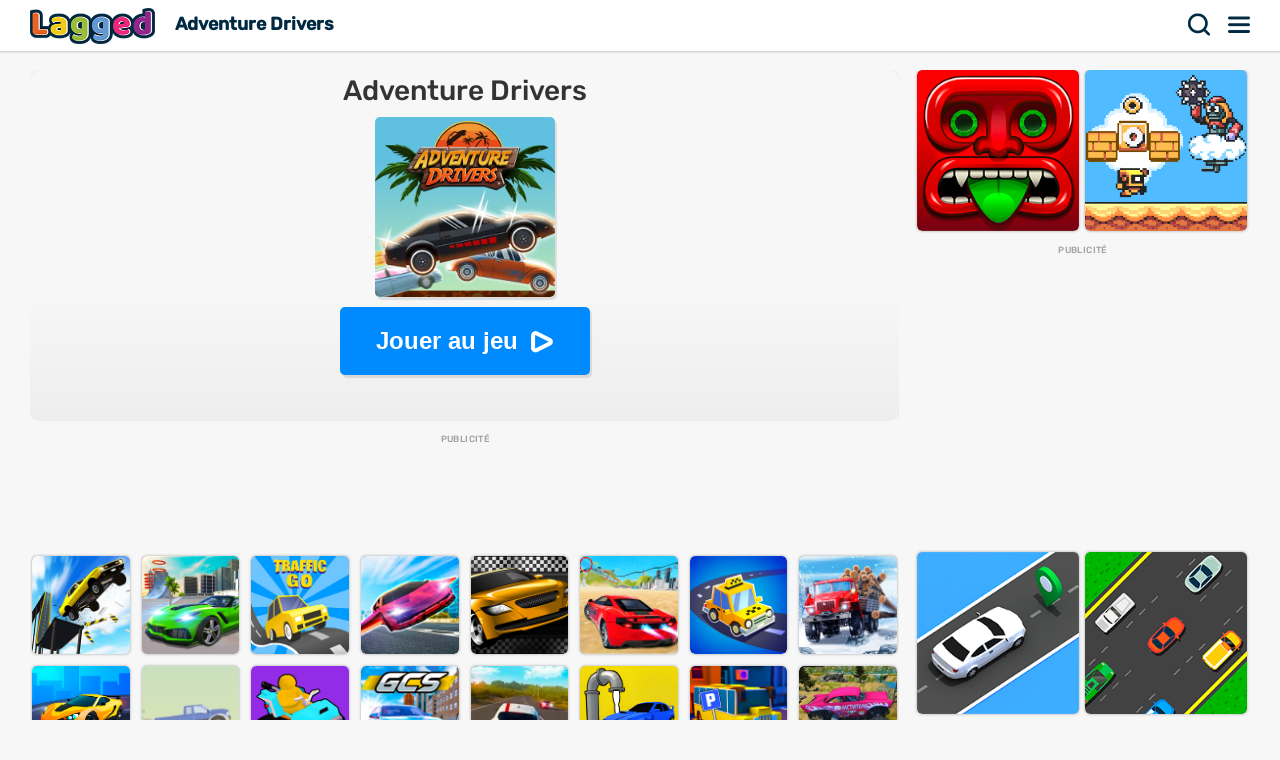

--- FILE ---
content_type: text/html; charset=UTF-8
request_url: https://lagged.com/fr/p/adventure-drivers
body_size: 7953
content:
<!DOCTYPE html><html lang="fr"><head><script>(function(w,i,g){w[g]=w[g]||[];if(typeof w[g].push=='function')w[g].push(i)})
(window,'AW-1055364430','google_tags_first_party');</script><script async src="/925q/"></script>
			<script>
				window.dataLayer = window.dataLayer || [];
				function gtag(){dataLayer.push(arguments);}
				gtag('js', new Date());
				gtag('set', 'developer_id.dYzg1YT', true);
				gtag('config', 'AW-1055364430');
			</script>
			
<meta charset="UTF-8"><meta name="viewport" content="width=device-width, initial-scale=1">
<title>Adventure Drivers - Jouez à des jeux sur Lagged.com</title>
<meta name="description" content="Jouez au jeu Adventure Drivers sur Lagged.com. Jouez en ligne gratuitement et débloqué maintenant. Adventure Drivers est l&#39;un de nos jeux de course amusants qui peut être joué gratuitement en ligne sur n&#39;importe quel appareil."><meta name="keywords" content="adventure drivers, adventure drivers jeux gratuits"><link rel="manifest" href="https://lagged.com/manifest.json">
<meta name="theme-color" content="#2a6490">
<link rel="image_src" href="https://imgs2.dab3games.com/adventure-drivers-ft-game.png">
<meta property="og:image" content="https://imgs2.dab3games.com/adventure-drivers-ft-game.png">
<meta property="og:title" content="Adventure Drivers">
<meta property="og:description" content="Jouez au jeu Adventure Drivers sur Lagged.com. Jouez en ligne gratuitement et débloqué maintenant. Adventure Drivers est l&#39;un de nos jeux de course amusants qui peut être joué gratuitement en ligne sur n&#39;importe quel appareil.">
<link rel="canonical" href="https://lagged.com/fr/p/adventure-drivers">
<link rel="alternate" hreflang="en" href="https://lagged.com/en/g/adventure-drivers">
<link rel="alternate" hreflang="de" href="https://lagged.com/de/p/adventure-drivers">
<link rel="alternate" hreflang="es" href="https://lagged.com/es/p/adventure-drivers">
<link rel="alternate" hreflang="fr" href="https://lagged.com/fr/p/adventure-drivers">
<link rel="alternate" hreflang="id" href="https://lagged.com/id/p/adventure-drivers">
<link rel="alternate" hreflang="it" href="https://lagged.com/it/p/adventure-drivers">
<link rel="alternate" hreflang="nl" href="https://lagged.com/nl/p/adventure-drivers">
<link rel="alternate" hreflang="pl" href="https://lagged.com/pl/p/adventure-drivers">
<link rel="alternate" hreflang="pt" href="https://lagged.com/br/p/adventure-drivers">
<link rel="alternate" hreflang="ro" href="https://lagged.com/ro/p/adventure-drivers">
<link rel="alternate" hreflang="fi" href="https://lagged.com/fi/p/adventure-drivers">
<link rel="alternate" hreflang="sv" href="https://lagged.com/se/p/adventure-drivers">
<link rel="alternate" hreflang="vi" href="https://lagged.com/vn/p/adventure-drivers">
<link rel="alternate" hreflang="tr" href="https://lagged.com/tr/p/adventure-drivers">
<link rel="alternate" hreflang="el" href="https://lagged.com/gr/p/adventure-drivers">
<link rel="alternate" hreflang="bg" href="https://lagged.com/bg/p/adventure-drivers">
<link rel="alternate" hreflang="ru" href="https://lagged.com/ru/p/adventure-drivers">
<link rel="alternate" hreflang="ar" href="https://lagged.com/ar/p/adventure-drivers">
<link rel="alternate" hreflang="hi" href="https://lagged.com/hi/p/adventure-drivers">
<link rel="alternate" hreflang="th" href="https://lagged.com/th/p/adventure-drivers">
<link rel="alternate" hreflang="zh" href="https://lagged.com/cn/p/adventure-drivers">
<link rel="alternate" hreflang="ja" href="https://lagged.com/jp/p/adventure-drivers">
<link rel="alternate" hreflang="ko" href="https://lagged.com/kr/p/adventure-drivers">
<link rel="alternate" hreflang="x-default" href="https://lagged.com/en/g/adventure-drivers">
<meta property="og:url" content="https://lagged.com/en/g/adventure-drivers">
<meta property="og:site_name" content="Lagged">
<meta property="og:type" content="game">
<meta property="fb:app_id" content="614526822036983">
<link rel="icon" type="image/png" href="https://imgs2.dab3games.com/icon2.png" sizes="192x192">
<link rel="apple-touch-icon" href="https://imgs2.dab3games.com/icon1.png">
<meta name="apple-mobile-web-app-capable" content="yes">
<script src="https://lagged.com/js/v5/site_loadfirst.js?v=14" type="546afb26d8595ba3866de2fe-text/javascript"></script>
<link rel="dns-prefetch" href="http://www.googletagservices.com">
<link rel="preconnect" href="https://www.googletagservices.com">
<script async src="//www.googletagservices.com/tag/js/gpt.js" type="546afb26d8595ba3866de2fe-text/javascript"></script>
<script defer src="https://lagged.com/js/v5/site_translated.js?v=13" type="546afb26d8595ba3866de2fe-text/javascript"></script>
<script type="546afb26d8595ba3866de2fe-text/javascript">
var siteURL="https://lagged.com/fr";
var lang_code="fr";
var domain_code="fr";
var number_form=" ";</script>
<script async src="https://lagged.com/js/v5/ads_full_foreign_mini.js?v=1" type="546afb26d8595ba3866de2fe-text/javascript"></script>
<link rel="dns-prefetch" href="http://www.googletagmanager.com">
<link rel="preconnect" href="https://www.googletagmanager.com">
<script defer src="https://www.googletagmanager.com/gtag/js?id=G-F16JC3ZS20" type="546afb26d8595ba3866de2fe-text/javascript"></script>
<script type="546afb26d8595ba3866de2fe-text/javascript">
window.dataLayer = window.dataLayer || [];
function gtag(){dataLayer.push(arguments);}
gtag('js', new Date());
gtag('config', 'AW-1055364430');
gtag('config', 'G-F16JC3ZS20');
</script>

<style type="text/css">@font-face {font-family:Rubik;font-style:normal;font-weight:500;src:url(/cf-fonts/v/rubik/5.0.18/hebrew/wght/normal.woff2);unicode-range:U+0590-05FF,U+200C-2010,U+20AA,U+25CC,U+FB1D-FB4F;font-display:swap;}@font-face {font-family:Rubik;font-style:normal;font-weight:500;src:url(/cf-fonts/v/rubik/5.0.18/arabic/wght/normal.woff2);unicode-range:U+0600-06FF,U+0750-077F,U+0870-088E,U+0890-0891,U+0898-08E1,U+08E3-08FF,U+200C-200E,U+2010-2011,U+204F,U+2E41,U+FB50-FDFF,U+FE70-FE74,U+FE76-FEFC;font-display:swap;}@font-face {font-family:Rubik;font-style:normal;font-weight:500;src:url(/cf-fonts/v/rubik/5.0.18/latin/wght/normal.woff2);unicode-range:U+0000-00FF,U+0131,U+0152-0153,U+02BB-02BC,U+02C6,U+02DA,U+02DC,U+0304,U+0308,U+0329,U+2000-206F,U+2074,U+20AC,U+2122,U+2191,U+2193,U+2212,U+2215,U+FEFF,U+FFFD;font-display:swap;}@font-face {font-family:Rubik;font-style:normal;font-weight:500;src:url(/cf-fonts/v/rubik/5.0.18/cyrillic-ext/wght/normal.woff2);unicode-range:U+0460-052F,U+1C80-1C88,U+20B4,U+2DE0-2DFF,U+A640-A69F,U+FE2E-FE2F;font-display:swap;}@font-face {font-family:Rubik;font-style:normal;font-weight:500;src:url(/cf-fonts/v/rubik/5.0.18/cyrillic/wght/normal.woff2);unicode-range:U+0301,U+0400-045F,U+0490-0491,U+04B0-04B1,U+2116;font-display:swap;}@font-face {font-family:Rubik;font-style:normal;font-weight:500;src:url(/cf-fonts/v/rubik/5.0.18/latin-ext/wght/normal.woff2);unicode-range:U+0100-02AF,U+0304,U+0308,U+0329,U+1E00-1E9F,U+1EF2-1EFF,U+2020,U+20A0-20AB,U+20AD-20CF,U+2113,U+2C60-2C7F,U+A720-A7FF;font-display:swap;}</style>
<link rel="preload" href="https://lagged.com/js/v5/styles.css?v=17" as="style">
<link rel="stylesheet" href="https://lagged.com/js/v5/styles.css?v=17" media="screen">
<link rel="stylesheet" href="https://lagged.com/js/v5/styles_foreign.css?v=1" media="screen">
</head>
<body>
<nav>
<div class="minmax">
    <a href="https://lagged.com/fr" title="Lagged" class="logo">Lagged</a>
    <h1 class="hideonmobile">Adventure Drivers</h1>    <div class="hdrgt">
      <button onclick="if (!window.__cfRLUnblockHandlers) return false; openSearchBar();" data-cf-modified-546afb26d8595ba3866de2fe-="">Recherche</button>
      <button class="menu" onclick="if (!window.__cfRLUnblockHandlers) return false; window.open('https://lagged.com/fr/menu', '_top');" data-cf-modified-546afb26d8595ba3866de2fe-="">Menu</button>
    </div>
</div>
</nav>
<div class="wrapper"><div class="minmax">

<script type="application/ld+json">[{"@context":"http://schema.org","@type":"ItemPage","@id":"https://lagged.com/fr/p/adventure-drivers","url":"https://lagged.com/fr/p/adventure-drivers","name":"Adventure Drivers - Jouer au jeu - Lagged.com","description":"Jouez au jeu Adventure Drivers sur Lagged.com. Jouez en ligne gratuitement et débloqué maintenant. Adventure Drivers est l&amp;#39;un de nos jeux de course amusants qui peut être joué gratuitement en ligne sur n&amp;#39;importe quel appareil.","inLanguage":"fr","breadcrumb":{"@type":"BreadcrumbList","itemListElement":[{"@type":"ListItem","position":1,"item":{"@type":"Thing","@id":"https://lagged.com/fr","name":"Lagged"}},{"@type":"ListItem","position":2,"item":{"@type":"Thing","@id":"https://lagged.com/fr/t/racing","name":"Jeux de course"}},{"@type":"ListItem","position":3,"item":{"@type":"Thing","@id":"https://lagged.com/fr/p/adventure-drivers","name":"Adventure Drivers"}}]},"mainEntity":{"@type":["VideoGame","WebApplication"],"name":"Adventure Drivers","description":"Adventure Drivers: Jouez au jeu Adventure Drivers sur Lagged.com. Jouez en ligne gratuitement et débloqué maintenant. Adventure Drivers est l&amp;#39;un de nos jeux de course amusants qui peut être joué gratuitement en ligne sur n&amp;#39;importe quel appareil. - Jouer au jeu","url":"https://lagged.com/fr/p/adventure-drivers","image":"https://imgs2.dab3games.com/adventure-drivers-ft-game.png","applicationCategory":"GameApplication","applicationSubCategory":"Jeux de course","operatingSystem":"Web Browser","gamePlatform":"Lagged","availableOnDevice":["Mobile","Tablet","Desktop"],"author":{"@type":"Person","name":"Lagged.com"},"aggregateRating":{"@type":"AggregateRating","worstRating":1,"bestRating":5,"ratingValue":4.6,"ratingCount":1470},"offers":{"@type":"Offer","category":"free","price":0,"priceCurrency":"USD","availability":"http://schema.org/InStock"}},"isPartOf":{"@type":"WebSite","@id":"https://lagged.com/#website","name":"Lagged","url":"https://lagged.com/","description":"Lagged is the home of over 5,000 free games for you to play in your browser on mobile, tablet or computer. Play now!","inLanguage":"en","publisher":{"@type":"Organization","@id":"https://lagged.com/#organization","url":"https://lagged.com","name":"Lagged","description":"Lagged is the home of over 5,000 free games for you to play in your browser on mobile, tablet or computer. Play now!","logo":"https://imgs2.dab3games.com/icon1.png","brand":{"@type":"Brand","@id":"https://lagged.com/#brand","name":"Lagged","slogan":"Play free online games"},"email":"contact@lagged.com","sameAs":["https://www.facebook.com/LaggedGames","https://x.com/LaggedGames","https://www.similarweb.com/website/lagged.com/","https://www.youtube.com/Lagged","https://www.tiktok.com/@laggedgames"]}}}]</script>

<div class="game-page-wrapper">
<div class="game-page-left">
<div class="thumbWrapper"><div>
<a href="https://lagged.com/fr/p/road-fury"><span class="thumbname">Road Fury</span></a>
<img src="https://imgs2.dab3games.com/road-fury-ft.png" alt="Road Fury Game">
</div></div>
<div id='div-gpt-ad-sky' class="sky-ad adstamp">
</div>
<div class="thumbWrapper"><div>
<a href="https://lagged.com/fr/p/temple-adventure-2"><span class="thumbname">Tomb Adventure 2</span></a>
<img src="https://imgs2.dab3games.com/tomb-run-1.png" alt="Tomb Adventure 2 Game">
</div></div>
<div class="thumbWrapper"><div>
<a href="https://lagged.com/fr/p/obby-adventure"><span class="thumbname">Obby Adventure</span></a>
<img src="https://imgs2.dab3games.com/obby-adventure-game44.png" alt="Obby Adventure Game">
</div></div>
<div class="thumbWrapper"><div>
<a href="https://lagged.com/fr/p/chase-racing-cars"><span class="thumbname">Chase Racing Cars</span></a>
<img src="https://imgs2.dab3games.com/chase-racing-cars-game.jpg" alt="Chase Racing Cars Game">
</div></div>
<div class="thumbWrapper"><div>
<a href="https://lagged.com/fr/p/furious-speed"><span class="thumbname">Furious Speed</span></a>
<img src="https://imgs2.dab3games.com/furious-speed-game.jpg" alt="Furious Speed Game">
</div></div>
</div>
<div id="gamecenter" class="game-page-center">
<div id="game-wrapper" class="pregame-loader">
<div id="pregametap" class="pregame-clicky" onclick="if (!window.__cfRLUnblockHandlers) return false; startGame(this);" data-cf-modified-546afb26d8595ba3866de2fe-="">
<h2>Adventure Drivers</h2>
<img src="https://imgs2.dab3games.com/adventure-drivers-ft-game.png" alt="Adventure Drivers">
<button id="playnowbtn">Jouer au jeu</button>
</div>
</div>
<div id='div-gpt-ad-1702428160119-0' class="adstamp"></div>
<div class="games-bottom mgplnw">
<div class="icongrid icongrid_2">
<div class="thumbWrapper tt1"><div>
<a href="https://lagged.com/fr/p/ramp-car-jumping"><span class="thumbname">Ramp Car Jumping</span></a>
<img src="https://imgs2.dab3games.com/ramp-car-jumping-game50.png" alt="Ramp Car Jumping Game">
</div></div>
<div class="thumbWrapper tt2"><div>
<a href="https://lagged.com/fr/p/grand-city-missions"><span class="thumbname">Grand City Missions</span></a>
<img src="https://imgs2.dab3games.com/grand-city-missions-1840.png" alt="Grand City Missions Game">
</div></div>
<div class="thumbWrapper tt3"><div>
<a href="https://lagged.com/fr/p/traffic-go"><span class="thumbname">Traffic Go</span></a>
<img src="https://imgs2.dab3games.com/traffic-go-game.png" alt="Traffic Go Game">
</div></div>
<div class="thumbWrapper tt4 notft"><div>
<a href="https://lagged.com/fr/p/ultimate-flying-cars"><span class="thumbname">Ultimate Flying Cars</span></a>
<img src="https://imgs2.dab3games.com/ultimate-flying-cars-1611.png" alt="Ultimate Flying Cars Game">
</div></div>
<div class="thumbWrapper tt5 notft"><div>
<a href="https://lagged.com/fr/p/road-fight"><span class="thumbname">Road Fight</span></a>
<img src="https://imgs2.dab3games.com/road-fight-game.jpg" alt="Road Fight Game">
</div></div>
<div class="thumbWrapper tt6 notft"><div>
<a href="https://lagged.com/fr/p/grand-city-racing"><span class="thumbname">Grand City Racing</span></a>
<img src="https://imgs2.dab3games.com/grand-city-racing-723.png" alt="Grand City Racing Game">
</div></div>
<div class="thumbWrapper tt7 notft"><div>
<a href="https://lagged.com/fr/p/drive-taxi"><span class="thumbname">Drive Taxi</span></a>
<img src="https://imgs2.dab3games.com/drive-taxi-game.png" alt="Drive Taxi Game">
</div></div>
<div class="thumbWrapper tt8 notft"><div>
<a href="https://lagged.com/fr/p/truck-driver-snowy-roads"><span class="thumbname">Truck Driver: Snowy Roads</span></a>
<img src="https://imgs2.dab3games.com/truck-driver-snowy-roads-301.png" alt="Truck Driver: Snowy Roads Game">
</div></div>
<div class="thumbWrapper tt9 notft"><div>
<a href="https://lagged.com/fr/p/race-master-3d"><span class="thumbname">Race Master 3D</span></a>
<img src="https://imgs2.dab3games.com/race-master-3d-game-ft.png" alt="Race Master 3D Game">
</div></div>
<div class="thumbWrapper tt10 notft"><div>
<a href="https://lagged.com/fr/p/driving-test"><span class="thumbname">Driving Test</span></a>
<img src="https://imgs2.dab3games.com/driving-test-game-nehoz.jpg" alt="Driving Test Game">
</div></div>
<div class="thumbWrapper tt11 notft"><div>
<a href="https://lagged.com/fr/p/boom-wheels"><span class="thumbname">Boom Wheels</span></a>
<img src="https://imgs2.dab3games.com/boom-wheels-game806.png" alt="Boom Wheels Game">
</div></div>
<div class="thumbWrapper tt12 notft"><div>
<a href="https://lagged.com/fr/p/grand-city-stunts"><span class="thumbname">Grand City Stunts</span></a>
<img src="https://imgs2.dab3games.com/grand-city-stunts-196.png" alt="Grand City Stunts Game">
</div></div>
<div class="thumbWrapper tt13 notft"><div>
<a href="https://lagged.com/fr/p/highway-traffic"><span class="thumbname">Highway Traffic</span></a>
<img src="https://imgs2.dab3games.com/highway-traffic-game944.png" alt="Highway Traffic Game">
</div></div>
<div class="thumbWrapper tt14 notft"><div>
<a href="https://lagged.com/fr/p/clean-car-3d"><span class="thumbname">Clean Car 3D</span></a>
<img src="https://imgs2.dab3games.com/clean-car-3d-ft7.png" alt="Clean Car 3D Game">
</div></div>
<div class="thumbWrapper tt15 notft"><div>
<a href="https://lagged.com/fr/p/bus-parking"><span class="thumbname">Bus Parking</span></a>
<img src="https://imgs2.dab3games.com/bus-parking-659.png" alt="Bus Parking Game">
</div></div>
<div class="thumbWrapper tt16 notft"><div>
<a href="https://lagged.com/fr/p/island-monster-offroad"><span class="thumbname">Island Monster Offroad</span></a>
<img src="https://imgs2.dab3games.com/island-monster-offroad-238.png" alt="Island Monster Offroad Game">
</div></div>
</div>
</div>
<div class="whitebitbar">
<div class="breadcrumbs"><div class="wrapit2">
<span><a href="https://lagged.com/fr"><span>Jeux gratuits</span></a> &rsaquo; </span>
<span><a href="https://lagged.com/fr/t/racing" class="bitem lftp"><span>Jeux de course</span></a><i class="lastthird"> &rsaquo; </i></span>
<span class="lastthird"><a href="https://lagged.com/fr/t/car" class="bitem lftp"><span>Jeux de voitures</span></a></span>
</div></div>
<div class="titleWrap aftercrumbs"><h3>Adventure Drivers - Lagged.com</h3></div>
<ul class="user_iconlist clearall">
<li class="lmao"><span>92%</span></li>
<li class="awards"><span>Réalisations</span></li></ul>
<p class="smallft">Embarquez pour une aventure de votre vie! Faites la course avec votre voiture contre d&#39;autres pilotes audacieux alors que vous essayez d&#39;être la première voiture à franchir la ligne d&#39;arrivée. Collectez et utilisez les power-ups à votre avantage afin de pouvoir prendre le dessus sur les autres pilotes. Après avoir terminé chaque niveau, choisissez votre récompense, améliorez votre véhicule et utilisez des pièces pour débloquer des voitures plus rapides et meilleures. Continuez à courir jusqu&#39;à ce que vous ayez battu tous les niveaux.</p>
<p id="gamedesc" class="smallft"><b>Comment jouer</b>: Touches fléchées pour conduire, barre d&#39;espace pour sauter, touche Shift et Entrée pour utiliser les power-ups. Sur les appareils tactiles, utilisez les boutons tactiles pour conduire et utiliser les power-ups.</p>
<p class="smallft">Jouez au jeu Adventure Drivers sur Lagged.com. Jouez en ligne gratuitement et débloqué maintenant. Adventure Drivers est l&#39;un de nos jeux de course amusants qui peut être joué gratuitement en ligne sur n&#39;importe quel appareil.</p>
<div class="titleWrap"><h3>Catégories de jeux</h3></div>
<ul class="categories">
<li><a href="https://lagged.com/fr/t/racing" title="Jeux de course">
<img src="https://imgs2.dab3games.com/motorcycle-racer-road-mayhem-ft112.png" alt="Jeux de course" width="60" height="60" loading="lazy">
<span class="swrp"><span class="gtt">Jeux de course</span><span class="gcnt">649 Jeux</span></span></a></li>
<li><a href="https://lagged.com/fr/t/car" title="Jeux de voitures">
<img src="https://imgs2.dab3games.com/traffic-run-game.png" alt="Jeux de voitures" width="60" height="60" loading="lazy">
<span class="swrp"><span class="gtt">Jeux de voitures</span><span class="gcnt">561 Jeux</span></span></a></li>
<li><a href="https://lagged.com/fr/t/driving" title="Jeux de conduite">
<img src="https://imgs2.dab3games.com/traffic-run-game.png" alt="Jeux de conduite" width="60" height="60" loading="lazy">
<span class="swrp"><span class="gtt">Jeux de conduite</span><span class="gcnt">475 Jeux</span></span></a></li>
<li><a href="https://lagged.com/fr/t/upgrade" title="Jeux de mise à niveau">
<img src="https://imgs2.dab3games.com/race-clicker-noob-game317.png" alt="Jeux de mise à niveau" width="60" height="60" loading="lazy">
<span class="swrp"><span class="gtt">Jeux de mise à niveau</span><span class="gcnt">352 Jeux</span></span></a></li>
<li><a href="https://lagged.com/fr/t/car-racing" title="Jeux de course automobile">
<img src="https://imgs2.dab3games.com/motorcycle-racer-road-mayhem-ft112.png" alt="Jeux de course automobile" width="60" height="60" loading="lazy">
<span class="swrp"><span class="gtt">Jeux de course automobile</span><span class="gcnt">156 Jeux</span></span></a></li>
<li><a href="https://lagged.com/fr/t/traffic" title="Jeux de circulation">
<img src="https://imgs2.dab3games.com/grand-truck-parkinggame-ft168.png" alt="Jeux de circulation" width="60" height="60" loading="lazy">
<span class="swrp"><span class="gtt">Jeux de circulation</span><span class="gcnt">82 Jeux</span></span></a></li>
</ul>
</div>
<div class="whitebitbar">
<div class="titleWrap aftercrumbs"><h3>Vidéos</h3></div>
<div class="vidthumb"><a href="https://lagged.com/fr/v/239" title="Jouons à Adventure Drivers">
<img src="https://imgs2.dab3games.com/adventure-drivers-lets-play.jpg" alt="Jouons à Adventure Drivers" loading="lazy" width="400" height="225">
<span class="runtime">10:50</span>
<span class="title">Jouons à Adventure Drivers</span></a></div>
<div class="vidthumb"><a href="https://lagged.com/fr/v/238" title="Procédure pas à pas Adventure Drivers">
<img src="https://imgs2.dab3games.com/adventure-drivers-walkthrough.jpg" alt="Procédure pas à pas Adventure Drivers" loading="lazy" width="400" height="225">
<span class="runtime">55:34</span>
<span class="title">Procédure pas à pas Adventure Drivers</span></a></div>
</div>
</div>
<div class="game-page-right">
<div class="thumbWrapper"><div>
<a href="https://lagged.com/fr/p/temple-adventure"><span class="thumbname">Temple Adventure</span></a>
<img src="https://imgs2.dab3games.com/tomb-run-2.png" alt="Temple Adventure">
</div></div>
<div class="thumbWrapper"><div>
<a href="https://lagged.com/fr/p/super-droid-adventure"><span class="thumbname">Super Droid Adventure</span></a>
<img src="https://imgs2.dab3games.com/super-droid-adventure-1002.png" alt="Super Droid Adventure">
</div></div>
<div id="div-gpt-ad-sqad" class="sqr-ad adstamp" style="min-height:280px">
</div>
<div class="thumbWrapper"><div>
<a href="https://lagged.com/fr/p/pick-me-up"><span class="thumbname">Pick Me Up</span></a>
<img src="https://imgs2.dab3games.com/pick-me-up-game.png" alt="Pick Me Up">
</div></div>
<div class="thumbWrapper"><div>
<a href="https://lagged.com/fr/p/racing-challenge"><span class="thumbname">Racing Challenge</span></a>
<img src="https://imgs2.dab3games.com/racing-challenge-game.jpg" alt="Racing Challenge">
</div></div>
<div class="thumbWrapper"><div>
<a href="https://lagged.com/fr/p/kart-racing"><span class="thumbname">Kart Racing</span></a>
<img src="https://imgs2.dab3games.com/kart-racing-game-ft-3d.png" alt="Kart Racing">
</div></div>
<div class="thumbWrapper"><div>
<a href="https://lagged.com/fr/p/lightning-speed"><span class="thumbname">Lightning Speed</span></a>
<img src="https://imgs2.dab3games.com/lightning-racer-game-ft.png" alt="Lightning Speed">
</div></div>
<div class="thumbWrapper"><div>
<a href="https://lagged.com/fr/p/drag-racing-club"><span class="thumbname">Drag Racing Club</span></a>
<img src="https://imgs2.dab3games.com/drag-racing-club-game.png" alt="Drag Racing Club">
</div></div>
<div class="thumbWrapper"><div>
<a href="https://lagged.com/fr/p/traffic-run-christmas"><span class="thumbname">Traffic Run Christmas</span></a>
<img src="https://imgs2.dab3games.com/traffic-run-xmas-game-ft.png" alt="Traffic Run Christmas">
</div></div>
<div class="thumbWrapper"><div>
<a href="https://lagged.com/fr/p/car-rush-2"><span class="thumbname">Car Rush 2</span></a>
<img src="https://imgs2.dab3games.com/car-rush-2-game.jpg" alt="Car Rush 2">
</div></div>
<div class="thumbWrapper"><div>
<a href="https://lagged.com/fr/p/vetern-sprint-master"><span class="thumbname">Vetern Sprint Master</span></a>
<img src="https://imgs2.dab3games.com/veterns-sprint-master-ft-game.png" alt="Vetern Sprint Master">
</div></div>
</div>
</div>
<div class="games-bottom">
<div class="icongrid icongrid_2">
<div class="thumbWrapper tt1"><div>
<a href="https://lagged.com/fr/p/elastic-man"><span class="thumbname">Elastic Man</span></a>
<img src="https://imgs2.dab3games.com/elastic-man-game-2.png" alt="Elastic Man">
</div></div>
<div class="thumbWrapper tt2"><div>
<a href="https://lagged.com/fr/p/gta-5"><span class="thumbname">GTA 5</span></a>
<img src="https://imgs2.dab3games.com/gta-5-game20.png" alt="GTA 5">
</div></div>
<div class="thumbWrapper tt3"><div>
<a href="https://lagged.com/fr/p/blob-opera"><span class="thumbname">Blob Opera</span></a>
<img src="https://imgs2.dab3games.com/blob-opera-game-ft2.png" alt="Blob Opera">
</div></div>
<div class="thumbWrapper tt4 notft"><div>
<a href="https://lagged.com/fr/p/going-balls19"><span class="thumbname">Going Balls</span></a>
<img src="https://imgs2.dab3games.com/going-ballz-game.png" alt="Going Balls">
</div></div>
<div class="thumbWrapper tt5 notft"><div>
<a href="https://lagged.com/fr/p/sprunki"><span class="thumbname">Sprunki</span></a>
<img src="https://imgs2.dab3games.com/sprunki-3864526.png" alt="Sprunki">
</div></div>
<div class="thumbWrapper tt6 notft"><div>
<a href="https://lagged.com/fr/p/ragdoll-playground"><span class="thumbname">Ragdoll Playground</span></a>
<img src="https://imgs2.dab3games.com/ragdoll-playground-ft1017.png" alt="Ragdoll Playground">
</div></div>
<div class="thumbWrapper tt7 notft"><div>
<a href="https://lagged.com/fr/p/bloxdio-unblocked"><span class="thumbname">Bloxd.io Unblocked</span></a>
<img src="https://imgs2.dab3games.com/bloxd-io-game-ft23.png" alt="Bloxd.io Unblocked">
</div></div>
<div class="thumbWrapper tt8 notft"><div>
<a href="https://lagged.com/fr/p/barry-prison-parkour-escape"><span class="thumbname">Barry Prison: Parkour Escape</span></a>
<img src="https://imgs2.dab3games.com/barry-prison-parkour-escape-ft176.png" alt="Barry Prison: Parkour Escape">
</div></div>
<div class="thumbWrapper tt9 notft"><div>
<a href="https://lagged.com/fr/p/dinosaur"><span class="thumbname">Dinosaur</span></a>
<img src="https://imgs2.dab3games.com/dinosaur-run-game-big.png" alt="Dinosaur">
</div></div>
<div class="thumbWrapper tt10 notft"><div>
<a href="https://lagged.com/fr/p/tb-world"><span class="thumbname">TB World</span></a>
<img src="https://imgs2.dab3games.com/tb-world-ft162.png" alt="TB World">
</div></div>
<div class="thumbWrapper tt11 notft"><div>
<a href="https://lagged.com/fr/p/dino-dash"><span class="thumbname">Dino Dash</span></a>
<img src="https://imgs2.dab3games.com/dino-dash-game-ft37.png" alt="Dino Dash">
</div></div>
<div class="thumbWrapper tt12 notft"><div>
<a href="https://lagged.com/fr/p/lemon-opera"><span class="thumbname">Lemon Opera</span></a>
<img src="https://imgs2.dab3games.com/lemon-opera-ft.png" alt="Lemon Opera">
</div></div>
<div class="thumbWrapper tt13 notft"><div>
<a href="https://lagged.com/fr/p/choir"><span class="thumbname">Choir</span></a>
<img src="https://imgs2.dab3games.com/choir-big.png" alt="Choir">
</div></div>
<div class="thumbWrapper tt14 notft"><div>
<a href="https://lagged.com/fr/p/magic-piano-tiles"><span class="thumbname">Magic Piano Tiles</span></a>
<img src="https://imgs2.dab3games.com/magic-piano-tiles-ft17.png" alt="Magic Piano Tiles">
</div></div>
<div class="thumbWrapper tt15 notft"><div>
<a href="https://lagged.com/fr/p/baldis-basics-classic"><span class="thumbname">Baldi's Basics Classic</span></a>
<img src="https://imgs2.dab3games.com/baldi-basics-classic-game-ft.png" alt="Baldi's Basics Classic">
</div></div>
<div class="thumbWrapper tt16 notft"><div>
<a href="https://lagged.com/fr/p/scary-neighbor-online"><span class="thumbname">Scary Neighbor Online</span></a>
<img src="https://imgs2.dab3games.com/scary-neightbor-online-ft.png" alt="Scary Neighbor Online">
</div></div>
</div>
</div>
<script type="546afb26d8595ba3866de2fe-text/javascript">
var gameInfo={id:1715, game:"https://lagged.com/games/adventure-drivers3/", thumb: "adventure-drivers-game.jpg", awards:1, hs:0, orientation: 1, name: 'Adventure Drivers', video:239};
var more_game=[{"id":2003,"thumb2":"road-fury-ft.png","name":"Road Fury","url_key":"road-fury"},{"id":1777,"thumb2":"tomb-run-2.png","name":"Temple Adventure","url_key":"temple-adventure"},{"id":4954,"thumb2":"super-droid-adventure-1002.png","name":"Super Droid Adventure","url_key":"super-droid-adventure"},{"id":2819,"thumb2":"pick-me-up-game.png","name":"Pick Me Up","url_key":"pick-me-up"},{"id":1233,"thumb2":"racing-challenge-game.jpg","name":"Racing Challenge","url_key":"racing-challenge"},{"id":6591,"thumb2":"kart-racing-game-ft-3d.png","name":"Kart Racing","url_key":"kart-racing"},{"id":878,"thumb2":"lightning-racer-game-ft.png","name":"Lightning Speed","url_key":"lightning-speed"},{"id":1767,"thumb2":"drag-racing-club-game.png","name":"Drag Racing Club","url_key":"drag-racing-club"},{"id":2291,"thumb2":"traffic-run-xmas-game-ft.png","name":"Traffic Run Christmas","url_key":"traffic-run-christmas"},{"id":1069,"thumb2":"car-rush-2-game.jpg","name":"Car Rush 2","url_key":"car-rush-2"},{"id":3839,"thumb2":"veterns-sprint-master-ft-game.png","name":"Vetern Sprint Master","url_key":"vetern-sprint-master"}];
var suggest_rotate=true;
var game_plug=false;
var stringLiked="Aimé";
var stringLike="Comme";
var stringRotate="Faites pivoter l&#39;appareil pour plus de plaisir !";
var stringClose="fermer";
var stringPlayNow="Jouer au jeu";
var stringScoreSaved="Score enregistré :";
var stringLogin="Se connecter";
var stringSignup="Inscription gratuite";
var stringEmail="Adresse e-mail";
var stringPassword="Mot de passe";
var stringNickname="Surnom";
var stringLoading="chargement";
var stringValidEmail="Veuillez saisir un email valide.";
var stringValidPassword="Veuillez saisir un mot de passe valide entre 6 et 30 caractères.";
var stringValidName="Veuillez saisir un surnom entre 2 et 30 caractères.";
</script>
<style>.adstamp:before {content: "publicité";}</style>
</div></div>

<div id="ajaxsrwr" class="ajax_search" style="display:none">
<div class="searchmodal" onclick="if (!window.__cfRLUnblockHandlers) return false; openSearchBar();" data-cf-modified-546afb26d8595ba3866de2fe-=""></div>
<button class="closesrcx" onclick="if (!window.__cfRLUnblockHandlers) return false; openSearchBar();" data-cf-modified-546afb26d8595ba3866de2fe-=""></button>
<div class="searchwrap">
<form id="ajaxform" action="https://lagged.com/fr/search.php" method="post" onsubmit="if (!window.__cfRLUnblockHandlers) return false; return false;" data-cf-modified-546afb26d8595ba3866de2fe-="">
<input id="ajaxbar" onkeydown="if (!window.__cfRLUnblockHandlers) return false; ajaxSearch(event);" oninput="if (!window.__cfRLUnblockHandlers) return false; ajaxSearchUp(this.value);" type='text' name="query" placeholder="Rechercher un jeu" class="form-control" value="" required autocomplete="off" data-cf-modified-546afb26d8595ba3866de2fe-="">
</form>
<div class="ajaxlistdivwrp">
<div id="ajaxlistdiv" style="display:none"></div>
<div class="titleWrap popcats"><h2>Catégories de jeux</h2></div>
<ul class="categories">
<li><a href="https://lagged.com/fr/t/animal" title="Jeux d'animaux">
<img src="https://imgs2.dab3games.com/two-cats-duet-ft4.png" alt="Jeux d'animaux" width="60" height="60" loading="lazy">
<span class="swrp"><span class="gtt">Jeux d'animaux</span><span class="gcnt">577 jeux</span></span></a></li>
<li><a href="https://lagged.com/fr/t/arcade" title="Jeux d'arcade">
<img src="https://imgs2.dab3games.com/ragdoll-playground-ft1017.png" alt="Jeux d'arcade" width="60" height="60" loading="lazy">
<span class="swrp"><span class="gtt">Jeux d'arcade</span><span class="gcnt">2 172 jeux</span></span></a></li>
<li><a href="https://lagged.com/fr/t/car" title="Jeux de voitures">
<img src="https://imgs2.dab3games.com/traffic-run-game.png" alt="Jeux de voitures" width="60" height="60" loading="lazy">
<span class="swrp"><span class="gtt">Jeux de voitures</span><span class="gcnt">561 jeux</span></span></a></li>
<li><a href="https://lagged.com/fr/t/football" title="Jeux de football américain">
<img src="https://imgs2.dab3games.com/super-bowl-test-ft1084.png" alt="Jeux de football américain" width="60" height="60" loading="lazy">
<span class="swrp"><span class="gtt">Jeux de football américain</span><span class="gcnt">75 jeux</span></span></a></li>
<li><a href="https://lagged.com/fr/t/funny" title="Jeux amusants">
<img src="https://imgs2.dab3games.com/blob-opera-game.png" alt="Jeux amusants" width="60" height="60" loading="lazy">
<span class="swrp"><span class="gtt">Jeux amusants</span><span class="gcnt">1 035 jeux</span></span></a></li>
<li><a href="https://lagged.com/fr/t/girl" title="Jeux de filles">
<img src="https://imgs2.dab3games.com/tb-world-ft162.png" alt="Jeux de filles" width="60" height="60" loading="lazy">
<span class="swrp"><span class="gtt">Jeux de filles</span><span class="gcnt">960 jeux</span></span></a></li>
<li><a href="https://lagged.com/fr/t/puzzle" title="Jeux de puzzle">
<img src="https://imgs2.dab3games.com/ragdoll-playground-ft1017.png" alt="Jeux de puzzle" width="60" height="60" loading="lazy">
<span class="swrp"><span class="gtt">Jeux de puzzle</span><span class="gcnt">3 140 jeux</span></span></a></li>
<li><a href="https://lagged.com/fr/t/solitaire" title="Jeux de solitaire">
<img src="https://imgs2.dab3games.com/klondike-solitair-game969.png" alt="Jeux de solitaire" width="60" height="60" loading="lazy">
<span class="swrp"><span class="gtt">Jeux de solitaire</span><span class="gcnt">84 jeux</span></span></a></li>
<li><a href="https://lagged.com/fr/t/two-player" title="Jeux à deux joueurs">
<img src="https://imgs2.dab3games.com/backrooms-escape-1-ft121.png" alt="Jeux à deux joueurs" width="60" height="60" loading="lazy">
<span class="swrp"><span class="gtt">Jeux à deux joueurs</span><span class="gcnt">389 jeux</span></span></a></li>
<li><a href="https://lagged.com/fr/t/weird" title="Jeux bizarres">
<img src="https://imgs2.dab3games.com/choir-game.png" alt="Jeux bizarres" width="60" height="60" loading="lazy">
<span class="swrp"><span class="gtt">Jeux bizarres</span><span class="gcnt">82 jeux</span></span></a></li>
</ul>
<div class="titleWrap"><h2>Jeux populaires</h2></div>
<div class="icongrid icongrid_2">
<div class="thumbWrapper tt1"><div>
<a href="https://lagged.com/fr/p/elastic-man"><span class="thumbname">Elastic Man</span></a>
<img src="https://imgs2.dab3games.com/elastic-man-game-2.png" alt="Elastic Man" loading="lazy">
</div></div>
<div class="thumbWrapper tt2"><div>
<a href="https://lagged.com/fr/p/blob-opera"><span class="thumbname">Blob Opera</span></a>
<img src="https://imgs2.dab3games.com/blob-opera-game-ft2.png" alt="Blob Opera" loading="lazy">
</div></div>
<div class="thumbWrapper tt3"><div>
<a href="https://lagged.com/fr/p/going-balls19"><span class="thumbname">Going Balls</span></a>
<img src="https://imgs2.dab3games.com/going-ballz-game.png" alt="Going Balls" loading="lazy">
</div></div>
<div class="thumbWrapper tt4"><div>
<a href="https://lagged.com/fr/p/sprunki"><span class="thumbname">Sprunki</span></a>
<img src="https://imgs2.dab3games.com/sprunki-3864526.png" alt="Sprunki" loading="lazy">
</div></div>
<div class="thumbWrapper tt5"><div>
<a href="https://lagged.com/fr/p/ragdoll-playground"><span class="thumbname">Ragdoll Playground</span></a>
<img src="https://imgs2.dab3games.com/ragdoll-playground-ft1017.png" alt="Ragdoll Playground" loading="lazy">
</div></div>
<div class="thumbWrapper tt6"><div>
<a href="https://lagged.com/fr/p/barry-prison-parkour-escape"><span class="thumbname">Barry Prison: Parkour Escape</span></a>
<img src="https://imgs2.dab3games.com/barry-prison-parkour-escape-ft176.png" alt="Barry Prison: Parkour Escape" loading="lazy">
</div></div>
<div class="thumbWrapper tt7"><div>
<a href="https://lagged.com/fr/p/tb-world"><span class="thumbname">TB World</span></a>
<img src="https://imgs2.dab3games.com/tb-world-ft162.png" alt="TB World" loading="lazy">
</div></div>
<div class="thumbWrapper tt8"><div>
<a href="https://lagged.com/fr/p/dino-dash"><span class="thumbname">Dino Dash</span></a>
<img src="https://imgs2.dab3games.com/dino-dash-game-ft37.png" alt="Dino Dash" loading="lazy">
</div></div>
<div class="thumbWrapper tt9"><div>
<a href="https://lagged.com/fr/p/lemon-opera"><span class="thumbname">Lemon Opera</span></a>
<img src="https://imgs2.dab3games.com/lemon-opera-ft.png" alt="Lemon Opera" loading="lazy">
</div></div>
<div class="thumbWrapper tt10"><div>
<a href="https://lagged.com/fr/p/choir"><span class="thumbname">Choir</span></a>
<img src="https://imgs2.dab3games.com/choir-big.png" alt="Choir" loading="lazy">
</div></div>
<div class="thumbWrapper tt11"><div>
<a href="https://lagged.com/fr/p/magic-piano-tiles"><span class="thumbname">Magic Piano Tiles</span></a>
<img src="https://imgs2.dab3games.com/magic-piano-tiles-ft17.png" alt="Magic Piano Tiles" loading="lazy">
</div></div>
<div class="thumbWrapper tt12"><div>
<a href="https://lagged.com/fr/p/scary-neighbor-online"><span class="thumbname">Scary Neighbor Online</span></a>
<img src="https://imgs2.dab3games.com/scary-neightbor-online-ft.png" alt="Scary Neighbor Online" loading="lazy">
</div></div>
<div class="thumbWrapper tt13"><div>
<a href="https://lagged.com/fr/p/save-the-doge-2"><span class="thumbname">Save the Doge 2</span></a>
<img src="https://imgs2.dab3games.com/save-doge-2-game-ft.png" alt="Save the Doge 2" loading="lazy">
</div></div>
<div class="thumbWrapper tt14"><div>
<a href="https://lagged.com/fr/p/bikini-for-love"><span class="thumbname">Bikini for Love</span></a>
<img src="https://imgs2.dab3games.com/bikiniforlove-ft50.png" alt="Bikini for Love" loading="lazy">
</div></div>
<div class="thumbWrapper tt15"><div>
<a href="https://lagged.com/fr/p/master-of-numbers"><span class="thumbname">Master of Numbers</span></a>
<img src="https://imgs2.dab3games.com/master-of-numbers-ft119.png" alt="Master of Numbers" loading="lazy">
</div></div>
<div class="thumbWrapper tt16"><div>
<a href="https://lagged.com/fr/p/motorcycle-racer-road-mayhem"><span class="thumbname">Motorcycle Racer: Road Mayhem</span></a>
<img src="https://imgs2.dab3games.com/motorcycle-racer-road-mayhem-ft112.png" alt="Motorcycle Racer: Road Mayhem" loading="lazy">
</div></div>
</div>
</div>
</div>
</div>
<footer id="footer"><div class="minmax">
<div class="ftleft">
<a href="https://lagged.com/fr" title="Lagged.com" class="logo">Lagged.com</a>
<p><a href="https://lagged.com/fr/all-games">Tous les jeux</a> &middot; <a href="https://lagged.com/contact">Contactez-nous</a> &middot; <a href="https://lagged.dev" target="_blank">Développeurs</a> &middot; <a href="https://lagged.com/privacy">Confidentialité</a>
<p class="pflst">&copy; Lagged 2026</p></div>
<div class="ftright">
<button class="language-select" onclick="if (!window.__cfRLUnblockHandlers) return false; toggleLang();" data-cf-modified-546afb26d8595ba3866de2fe-="">Français</button>
<button class="nightmode" onclick="if (!window.__cfRLUnblockHandlers) return false; toggleNight();" data-cf-modified-546afb26d8595ba3866de2fe-="">DM</button>
<div id="togglelang" style="display:none">
    <a target="_blank" href="https://lagged.com/en/g/adventure-drivers" hreflang="en" title="Lagged.com">English</a>
        <a target="_blank" href="https://lagged.com/de/p/adventure-drivers" hreflang="de" title="Deutsch">Deutsch</a>
        <a target="_blank" href="https://lagged.com/es/p/adventure-drivers" hreflang="es" title="Español">Español</a>
        <a class="active" target="_blank" href="https://lagged.com/fr/p/adventure-drivers" hreflang="fr" title="Français">Français</a>
        <a target="_blank" href="https://lagged.com/id/p/adventure-drivers" hreflang="id" title="Indonesia">Indonesia</a>
        <a target="_blank" href="https://lagged.com/it/p/adventure-drivers" hreflang="it" title="Italiano">Italiano</a>
        <a target="_blank" href="https://lagged.com/nl/p/adventure-drivers" hreflang="nl" title="Nederlands">Nederlands</a>
        <a target="_blank" href="https://lagged.com/pl/p/adventure-drivers" hreflang="pl" title="Polski">Polski</a>
        <a target="_blank" href="https://lagged.com/br/p/adventure-drivers" hreflang="pt" title="Português">Português</a>
        <a target="_blank" href="https://lagged.com/ro/p/adventure-drivers" hreflang="ro" title="Română">Română</a>
        <a target="_blank" href="https://lagged.com/fi/p/adventure-drivers" hreflang="fi" title="Suomi">Suomi</a>
        <a target="_blank" href="https://lagged.com/se/p/adventure-drivers" hreflang="sv" title="Svenska">Svenska</a>
        <a target="_blank" href="https://lagged.com/vn/p/adventure-drivers" hreflang="vi" title="Tiếng Việt">Tiếng Việt</a>
        <a target="_blank" href="https://lagged.com/tr/p/adventure-drivers" hreflang="tr" title="Türkçe">Türkçe</a>
        <a target="_blank" href="https://lagged.com/gr/p/adventure-drivers" hreflang="el" title="Ελληνικά">Ελληνικά</a>
        <a target="_blank" href="https://lagged.com/bg/p/adventure-drivers" hreflang="bg" title="български">български</a>
        <a target="_blank" href="https://lagged.com/ru/p/adventure-drivers" hreflang="ru" title="Русский">Русский</a>
        <a target="_blank" href="https://lagged.com/ar/p/adventure-drivers" hreflang="ar" title="عربي">عربي</a>
        <a target="_blank" href="https://lagged.com/hi/p/adventure-drivers" hreflang="hi" title="हिंदी">हिंदी</a>
        <a target="_blank" href="https://lagged.com/th/p/adventure-drivers" hreflang="th" title="แบบไทย">แบบไทย</a>
        <a target="_blank" href="https://lagged.com/cn/p/adventure-drivers" hreflang="zh" title="中文">中文</a>
        <a target="_blank" href="https://lagged.com/jp/p/adventure-drivers" hreflang="ja" title="日本語">日本語</a>
        <a target="_blank" href="https://lagged.com/kr/p/adventure-drivers" hreflang="ko" title="한국인">한국인</a>
    </div>
</div>
</div>
</footer>

<script src="/cdn-cgi/scripts/7d0fa10a/cloudflare-static/rocket-loader.min.js" data-cf-settings="546afb26d8595ba3866de2fe-|49" defer></script></body>
</html>

--- FILE ---
content_type: text/html; charset=utf-8
request_url: https://www.google.com/recaptcha/api2/aframe
body_size: 184
content:
<!DOCTYPE HTML><html><head><meta http-equiv="content-type" content="text/html; charset=UTF-8"></head><body><script nonce="g0LGzzU7WDr_LPKoeD_ASA">/** Anti-fraud and anti-abuse applications only. See google.com/recaptcha */ try{var clients={'sodar':'https://pagead2.googlesyndication.com/pagead/sodar?'};window.addEventListener("message",function(a){try{if(a.source===window.parent){var b=JSON.parse(a.data);var c=clients[b['id']];if(c){var d=document.createElement('img');d.src=c+b['params']+'&rc='+(localStorage.getItem("rc::a")?sessionStorage.getItem("rc::b"):"");window.document.body.appendChild(d);sessionStorage.setItem("rc::e",parseInt(sessionStorage.getItem("rc::e")||0)+1);localStorage.setItem("rc::h",'1769406203014');}}}catch(b){}});window.parent.postMessage("_grecaptcha_ready", "*");}catch(b){}</script></body></html>

--- FILE ---
content_type: application/javascript; charset=utf-8
request_url: https://fundingchoicesmessages.google.com/f/AGSKWxUlEkrR2ZN7L_PORdEv-GCRTuK2HWL7kfU8wEIb3WLng1dLgpf1TBhO1LwmXpFKbqHBRFmtM6SnQe8gfhHw9mQC3uxWqKLqPgGe9oalje-INHVdI9QQTmTQtYgJSvw1LSNOrzFSF0iu5XwxE_C0-0-NQXTPQcQAHGm3jk-V7sb3N0FD3F8F6OSWsnG-/_/skyscraperad./realmedia_banner..ru/ads//footer_ads_/bbad3.
body_size: -1290
content:
window['94214c20-1735-42eb-b2e2-37c0a5d9bdcd'] = true;